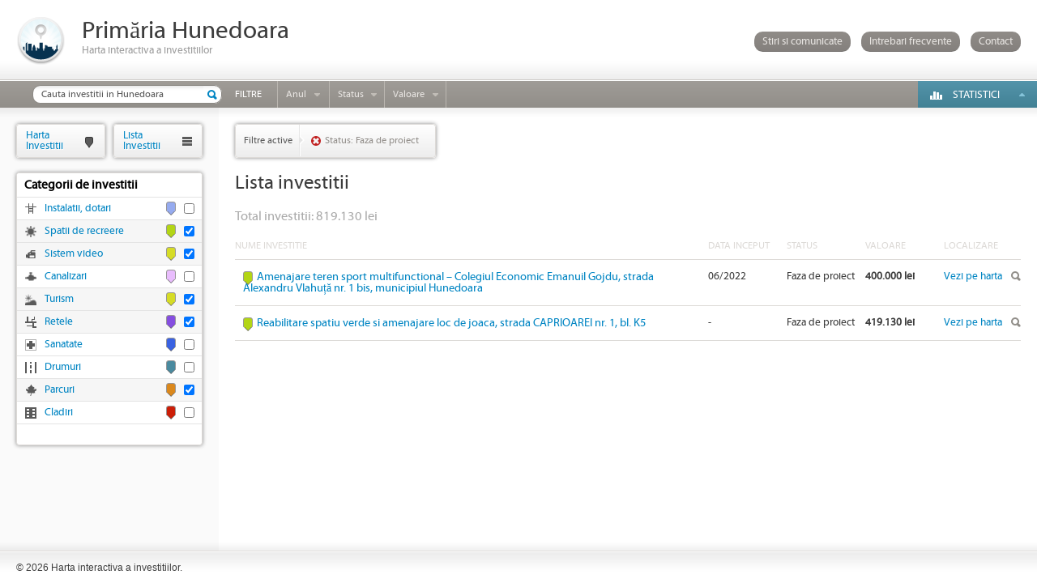

--- FILE ---
content_type: text/html; charset=utf-8
request_url: https://hartainvestitii.primariahunedoara.ro/investitii?p=1&cat%5B%5D=7&cat%5B%5D=3&cat%5B%5D=10&cat%5B%5D=5&cat%5B%5D=11&status%5B%5D=8
body_size: 21634
content:
<!DOCTYPE HTML>
<html lang="ro">
<head>
	<meta http-equiv="Content-Type" content="text/html; charset=utf-8">
	<title>Lista investitiilor</title>	<meta name="description" content=""/>	<meta name="keywords" content=""/>	<link href="https://hartainvestitii.primariahunedoara.ro/investitii?p=%d&amp;cat[]=7&amp;cat[]=3&amp;cat[]=10&amp;cat[]=5&amp;cat[]=11&amp;status[]=8" rel="canonical"/>			
		<link rel="stylesheet" type="text/css" href="https://hartainvestitii.primariahunedoara.ro/assets/css/reset.css"/>
	<link rel="stylesheet" type="text/css" href="https://hartainvestitii.primariahunedoara.ro/assets/css/style.css"/>
	<link rel="stylesheet" type="text/css" href="https://hartainvestitii.primariahunedoara.ro/assets/css/list_investments.css"/>				<link rel="stylesheet" type="text/css" href="https://hartainvestitii.primariahunedoara.ro/assets/css/colorbox.css"/>
		<link rel="stylesheet" type="text/css" href="https://hartainvestitii.primariahunedoara.ro/assets/css/jquery-slider-1.7.2.custom.css"/>
		<script type="text/javascript" src="https://hartainvestitii.primariahunedoara.ro/assets/js/jquery-1.7.min.js"></script>
	<script type="text/javascript" src="https://hartainvestitii.primariahunedoara.ro/assets/js/jquery.colorbox-min.js"></script>
		<script type="text/javascript" src="https://hartainvestitii.primariahunedoara.ro/assets/js/jquery-ui-1.8.18.custom.min.js"></script>
		<!--[if lt IE 8]>
	<script type="text/javascript">var images_path = 'https://hartainvestitii.primariahunedoara.ro/assets/gfx/nomoreie6/';</script>
	<script type="text/javascript" src="https://hartainvestitii.primariahunedoara.ro/assets/js/old_ie.js"></script>
	<![endif]-->
	<!--[if lt IE 9]>
	<script type="text/javascript" src="https://hartainvestitii.primariahunedoara.ro/assets/js/html5.js"></script>
	<![endif]-->
		<script type="text/javascript">
	$(document).ready(function(){
	
				$('#content, #grid_left').height($(window).height() - 133 - 40);
		
				if(!selector_categories){
			var selector_categories = $('#categories');
		}
		
		selector_categories.find('a').each(function(i){
			var row = $(this).parent();
			var checkbox = row.find('input');
			$(this).click(function(){
				if(checkbox.is(':checked')){
					row.removeClass('sel');
					checkbox.prop('checked', false);
				}else{
					row.addClass('sel');
					checkbox.prop('checked', true);
				}
			});
			
			$(this).bind('gotourl', function(){
				window.location = $(this).attr('href');
			});
		});
		
		selector_categories.find('input').each(function(i){
			var row = $(this).parent().parent();
			$(this).click(function(){
				if($(this).is(':checked')){
					row.addClass('sel');
				}else{
					row.removeClass('sel');
				}
				selector_categories.find('a').eq(i).trigger('gotourl');
			});
		});
				
						var t_years = setTimeout(function(){}, 10);
		
		$('#years').bind("mouseover", function(){
			clearTimeout(t_years);
			$('#years').addClass('years_hover');
			$('#years_open').slideDown('fast');
		});
		
		$('#years').bind("mouseout", function(){
			t_years = setTimeout(function(){
				$('#years_open').slideUp('fast', function(){
					$('#years').removeClass('years_hover');
				});
			}, 400);
		});
		
				var t_status = setTimeout(function(){}, 10);
		
		$('#status').bind("mouseover", function(){
			clearTimeout(t_status);
			$('#status').addClass('status_hover');
			$('#status_open').slideDown('fast');
		});
		
		$('#status').bind("mouseout", function(){
			t_status = setTimeout(function(){
				$('#status_open').slideUp('fast', function(){
					$('#status').removeClass('status_hover');
				});
			}, 400);
		});
		
				var t_value = setTimeout(function(){}, 10);
		
		$('#value').bind("mouseover", function(){
			clearTimeout(t_value);
			$('#value').addClass('value_hover');
			$('#value_open').slideDown('fast');
		});
		
		$('#value').bind("mouseout", function(){
			t_value = setTimeout(function(){
				$('#value_open').slideUp('fast', function(){
					$('#value').removeClass('value_hover');
				});
			}, 400);
		});
				
				var t_statistics = setTimeout(function(){}, 10);
		
		$('#statistics').bind("mouseover", function(){
			clearTimeout(t_statistics);
			$('#statistics_open').slideDown('fast');
		});
		
		$('#statistics').bind("mouseout", function(){
			t_statistics = setTimeout(function(){
				$('#statistics_open').slideUp('fast');
			}, 400);
		});
		
				$('#faq').click(function(){
			var url = $(this).attr('href');
			$.colorbox({
				width: 1100,
				height: 760,
				iframe: true,
				href: url,
				open: true,
				onComplete: function(){
					$('#cboxClose').hide();
				}
			});
			return false;
		});
		
				$('#contact').click(function(){
			var url = $(this).attr('href');
			$.colorbox({
				width: 500,
				height: 430,
				iframe: true,
				href: url,
				open: true,
				onComplete: function(){
					$('#cboxClose').hide();
				}
			});
			return false;
		});
	});
	</script>
		<link rel="shortcut icon" type="image/x-icon" href="https://hartainvestitii.primariahunedoara.ro/favicon.ico" />
</head>
<body>
<div id="oldie"></div>
<noscript><div class="b"><div class="c"><img alt="Warning!" src="https://hartainvestitii.primariahunedoara.ro/assets/gfx/nomoreie6/ie6nomore-warning.jpg"><div class="t">Pentru a naviga in acest website, va rugam sa <a href="http://support.google.com/adsense/bin/answer.py?hl=ro&amp;answer=12654" target="_blank">activati JavaScript</a> in browserul dumneavoastra.</div></div></div></noscript>
<header>
	<div class="top">
		<div class="logo"><a href="https://hartainvestitii.primariahunedoara.ro/" rel="nofollow"><img src="https://hartainvestitii.primariahunedoara.ro/assets/gfx/logo-61x61.png" width="61" height="61" alt=""></a></div>
		<div class="h1">
			<h1><a href="https://hartainvestitii.primariahunedoara.ro/" rel="nofollow">Primăria Hunedoara</a></h1>
			<h2>Harta interactiva a investitiilor</h2>
		</div>
		<div class="links">
			<a href="https://hartainvestitii.primariahunedoara.ro/stiri-si-comunicate">Stiri si comunicate</a>
			<a href="https://hartainvestitii.primariahunedoara.ro/pagini/intrebari-frecvente" id="faq">Intrebari frecvente</a>
			<a href="https://hartainvestitii.primariahunedoara.ro/contact" id="contact">Contact</a>
		</div>
	</div>
	<nav id="menu">
		<ul>
	<li class="search"><form><input type="text" name="name" value="Cauta investitii in Hunedoara" onfocus="if(this.value=='Cauta investitii in Hunedoara')this.value=''" onblur="if(this.value=='')this.value='Cauta investitii in Hunedoara'" class="query" id="search_investments"><div class="submit"><input type="submit" name="sbm" value="" id="search_submit"></form></div></li>
			<li class="item ft">Filtre</li>
					<li class="item arrow year" id="years">
				<div class="inner"><a href="javascript:void(0);" onclick="return false;">Anul</a></div>
				<div id="years_open">
					<p><span id="min_year">2004</span> - <span id="max_year">2026</span></p>
					<div id="years_slider"></div>
				</div>
			</li>
							<li class="item arrow status" id="status">
				<div class="inner"><a href="#" onclick="return false;">Status</a></div>
				<div id="status_open">
											<div class="elem"><a href="https://hartainvestitii.primariahunedoara.ro/investitii?p=1&amp;cat[]=7&amp;cat[]=3&amp;cat[]=10&amp;cat[]=5&amp;cat[]=11">Faza de proiect</a></div>
											<div class="elem"><a href="https://hartainvestitii.primariahunedoara.ro/investitii?p=1&amp;cat[]=7&amp;cat[]=3&amp;cat[]=10&amp;cat[]=5&amp;cat[]=11&amp;status[]=8&amp;status[]=1">Finalizata</a></div>
											<div class="elem"><a href="https://hartainvestitii.primariahunedoara.ro/investitii?p=1&amp;cat[]=7&amp;cat[]=3&amp;cat[]=10&amp;cat[]=5&amp;cat[]=11&amp;status[]=8&amp;status[]=7">&Icirc;n execu&#539;ie</a></div>
											<div class="elem last"><a href="https://hartainvestitii.primariahunedoara.ro/investitii?p=1&amp;cat[]=7&amp;cat[]=3&amp;cat[]=10&amp;cat[]=5&amp;cat[]=11&amp;status[]=8&amp;status[]=2">Nefinalizata</a></div>
									</div>
			</li>
							<li class="item arrow value" id="value">
				<div class="inner"><a href="javascript:void(0);" onclick="return false;">Valoare</a></div>
				<div id="value_open">
					<p><span id="min_value">1419.00</span> - <span id="max_value">112046432.00</span></p>
					<div id="value_slider"></div>
				</div>
			</li>
			</ul>
			<script type="text/javascript">
		$(document).ready(function(){
								var miny = parseInt('2004');
			var maxy = parseInt('2026');
			var minvy = parseInt('2004');
			var maxvy = parseInt('2026');
			var step = 1;
			var min_year = $('#min_year');
			var max_year = $('#max_year');
			$('#years_slider').slider({
				range: true,
				min: miny,
				max: maxy,
				values: [minvy, maxvy],
				step: step,
				create: function(event, ui){
					var slides = $('a', $(this));
					slides.eq(0).addClass('left_handle');
					slides.eq(1).addClass('right_handle');
				},
				slide: function(event, ui){
					min_year.text(ui.values[0]);
					max_year.text(ui.values[1]);
				},
				stop: function(event, ui){
					var url = 'https://hartainvestitii.primariahunedoara.ro/investitii?p=1&cat[]=7&cat[]=3&cat[]=10&cat[]=5&cat[]=11&year_min={min_year}&year_max={max_year}&status[]=8';
					url = url.replace('{min_year}', ui.values[0]);
					url = url.replace('{max_year}', ui.values[1]);
					window.location = url;
				}
			});
							var minv = Math.floor('1419.00');
			var maxv = Math.ceil('112046432.00');
			var minvv = Math.floor('1419.00');
			var maxvv = Math.ceil('112046432.00');
			var step = 1000;
			var min_value_x = $('#min_value');
			var max_value_x = $('#max_value');
			$('#value_slider').slider({
				range: true,
				min: minv,
				max: maxv,
				values: [minvv, maxvv],
				step: step,
				create: function(event, ui){
					var slides = $('a', $(this));
					slides.eq(0).addClass('left_handle');
					slides.eq(1).addClass('right_handle');
				},
				slide: function(event, ui){
					min_value_x.text(ui.values[0]);
					max_value_x.text(ui.values[1]);
				},
				stop: function(event, ui){
					var url = 'https://hartainvestitii.primariahunedoara.ro/investitii?p=1&cat[]=7&cat[]=3&cat[]=10&cat[]=5&cat[]=11&status[]=8&value_min={min_value}&value_max={max_value}';
					url = url.replace('{min_value}', ui.values[0]);
					url = url.replace('{max_value}', ui.values[1]);
					window.location = url;
				}
			});
				});
		</script>
			<div class="statistics" id="statistics">
			<div class="inner"><a href="#" onclick="return false">Statistici</a></div>
			<div id="statistics_open">
					<div class="item">
		Valoare investitii perioada 2013-2016		<div class="sum">464.645.468 lei</div>
	</div>
	<div class="item">
		Valoare investitii perioada 2009-2012		<div class="sum">357.314.182 lei</div>
	</div>
	<div class="item">
		Valoare investitii perioada 2004-2008 		<div class="sum">327.813.695 lei</div>
	</div>
			</div>
		</div>
	</nav>
</header>
<section id="content">	<div class="upper_shadow"></div>	<div class="lower_shadow"></div>	<div class="investments_list">		<div class="inner">						<div class="filters">				<div class="title">Filtre active</div>									<div class="filter"><a href="https://hartainvestitii.primariahunedoara.ro/investitii?p=1&amp;cat[]=7&amp;cat[]=3&amp;cat[]=10&amp;cat[]=5&amp;cat[]=11" title="Sterge Status">Status: Faza de proiect</a></div>								<div class="cl"></div>			</div>						<h1>Lista investitii</h1>						<p style="display:block;float:left;font-size: 16px;padding: 15px 0px;color: #aaa">Total investitii: 819.130 lei</p>				<table>					<tr>						<th class="name">Nume investitie</th>						<th class="date">Data Inceput</th>						<th class="status">Status</th>						<th class="sum">Valoare</th>						<th class="details">Localizare</th>					</tr>											<tr>							<td class="name">								<div class="color_pointer" style="background-color:#b3d515"><div class="arrow_border" style="border-top-color:#b3d515"></div><div class="arrow"></div></div>								<a href="https://hartainvestitii.primariahunedoara.ro/investitie/amenajare-teren-sport-multifunctional-colegiul-economic-emanuil-gojdu,-strada-alexandru-vlahu-a-nr.-1-bis,-municipiul-hunedoara-212" class="idb">Amenajare teren sport multifunctional &ndash; Colegiul Economic Emanuil Gojdu, strada Alexandru Vlahu&#539;&#259; nr. 1 bis, municipiul Hunedoara</a>							</td>							<td class="date">06/2022</td>							<td class="status">Faza de proiect</td>							<td class="sum">400.000 lei</td>							<td class="details"><a href="https://hartainvestitii.primariahunedoara.ro/?open=212" target="_blank" rel="nofollow">Vezi pe harta</a></td>						</tr>											<tr>							<td class="name">								<div class="color_pointer" style="background-color:#b3d515"><div class="arrow_border" style="border-top-color:#b3d515"></div><div class="arrow"></div></div>								<a href="https://hartainvestitii.primariahunedoara.ro/investitie/reabilitare-spatiu-verde-si-amenajare-loc-de-joaca,-strada-caprioarei-nr.-1,-bl.-k5-123" class="idb">Reabilitare spatiu verde si amenajare loc de joaca, strada CAPRIOAREI nr. 1, bl. K5</a>							</td>							<td class="date">-</td>							<td class="status">Faza de proiect</td>							<td class="sum">419.130 lei</td>							<td class="details"><a href="https://hartainvestitii.primariahunedoara.ro/?open=123" target="_blank" rel="nofollow">Vezi pe harta</a></td>						</tr>									</table>				<script type="text/javascript">				$(document).ready(function(){					$('.investments_list td')						.on('mouseover', function(){							$(this).parent().addClass('sel');						})						.on('mouseout', function(){							$(this).parent().removeClass('sel');						});					$('.idb').click(function(){						var url = $(this).attr('href');						$.colorbox({							width: '1100',							height: '760',							iframe: true,							href: url,							open: true,							closeButton: false						});						return false;					});				});				</script>									</div>	</div>	<section id="grid_left">
	<div id="tab_hi"><a href="https://hartainvestitii.primariahunedoara.ro/" rel="nofollow">Harta<br>Investitii</a></div>
	<div id="tab_li"><a href="https://hartainvestitii.primariahunedoara.ro/investitii">Lista<br>Investitii</a></div>
					<div class="cl"></div>
		<div id="categories">
			<ul>
				<li class="parent">Categorii de investitii</li>
								<li class="cat" style="background-image:url(https://hartainvestitii.primariahunedoara.ro/files/categories/icons/instalatii-dotari.png)"><div class="check"><input type="checkbox" name="categories" value="12" autocomplete="off"></div><div class="color_pointer" style="background-color:#96abef"><div class="arrow_border" style="border-top-color:#96abef"></div><div class="arrow"></div></div><a href="https://hartainvestitii.primariahunedoara.ro/investitii?p=1&amp;cat[]=7&amp;cat[]=3&amp;cat[]=10&amp;cat[]=5&amp;cat[]=11&amp;cat[]=12&amp;status[]=8">Instalatii, dotari</a></li>
								<li class="cat sel" style="background-image:url(https://hartainvestitii.primariahunedoara.ro/files/categories/icons/spatii-de-recreere.png)"><div class="check"><input type="checkbox" name="categories" value="11" autocomplete="off" checked></div><div class="color_pointer" style="background-color:#b3d515"><div class="arrow_border" style="border-top-color:#b3d515"></div><div class="arrow"></div></div><a href="https://hartainvestitii.primariahunedoara.ro/investitii?p=1&amp;cat[]=7&amp;cat[]=3&amp;cat[]=10&amp;cat[]=5&amp;status[]=8">Spatii de recreere</a></li>
								<li class="cat sel" style="background-image:url(https://hartainvestitii.primariahunedoara.ro/files/categories/icons/sistem-video.png)"><div class="check"><input type="checkbox" name="categories" value="10" autocomplete="off" checked></div><div class="color_pointer" style="background-color:#d6dc26"><div class="arrow_border" style="border-top-color:#d6dc26"></div><div class="arrow"></div></div><a href="https://hartainvestitii.primariahunedoara.ro/investitii?p=1&amp;cat[]=7&amp;cat[]=3&amp;cat[]=5&amp;cat[]=11&amp;status[]=8">Sistem video</a></li>
								<li class="cat" style="background-image:url(https://hartainvestitii.primariahunedoara.ro/files/categories/icons/canalizari.png)"><div class="check"><input type="checkbox" name="categories" value="9" autocomplete="off"></div><div class="color_pointer" style="background-color:#e9bdfd"><div class="arrow_border" style="border-top-color:#e9bdfd"></div><div class="arrow"></div></div><a href="https://hartainvestitii.primariahunedoara.ro/investitii?p=1&amp;cat[]=7&amp;cat[]=3&amp;cat[]=10&amp;cat[]=5&amp;cat[]=11&amp;cat[]=9&amp;status[]=8">Canalizari</a></li>
								<li class="cat sel" style="background-image:url(https://hartainvestitii.primariahunedoara.ro/files/categories/icons/turism.png)"><div class="check"><input type="checkbox" name="categories" value="7" autocomplete="off" checked></div><div class="color_pointer" style="background-color:#d6dc26"><div class="arrow_border" style="border-top-color:#d6dc26"></div><div class="arrow"></div></div><a href="https://hartainvestitii.primariahunedoara.ro/investitii?p=1&amp;cat[]=3&amp;cat[]=10&amp;cat[]=5&amp;cat[]=11&amp;status[]=8">Turism</a></li>
								<li class="cat sel" style="background-image:url(https://hartainvestitii.primariahunedoara.ro/files/categories/icons/retele.png)"><div class="check"><input type="checkbox" name="categories" value="3" autocomplete="off" checked></div><div class="color_pointer" style="background-color:#854ee0"><div class="arrow_border" style="border-top-color:#854ee0"></div><div class="arrow"></div></div><a href="https://hartainvestitii.primariahunedoara.ro/investitii?p=1&amp;cat[]=7&amp;cat[]=10&amp;cat[]=5&amp;cat[]=11&amp;status[]=8">Retele</a></li>
								<li class="cat" style="background-image:url(https://hartainvestitii.primariahunedoara.ro/files/categories/icons/sanatate.png)"><div class="check"><input type="checkbox" name="categories" value="6" autocomplete="off"></div><div class="color_pointer" style="background-color:#3a62e2"><div class="arrow_border" style="border-top-color:#3a62e2"></div><div class="arrow"></div></div><a href="https://hartainvestitii.primariahunedoara.ro/investitii?p=1&amp;cat[]=7&amp;cat[]=3&amp;cat[]=10&amp;cat[]=5&amp;cat[]=11&amp;cat[]=6&amp;status[]=8">Sanatate</a></li>
								<li class="cat" style="background-image:url(https://hartainvestitii.primariahunedoara.ro/files/categories/icons/drumuri.png)"><div class="check"><input type="checkbox" name="categories" value="2" autocomplete="off"></div><div class="color_pointer" style="background-color:#4a8a9f"><div class="arrow_border" style="border-top-color:#4a8a9f"></div><div class="arrow"></div></div><a href="https://hartainvestitii.primariahunedoara.ro/investitii?p=1&amp;cat[]=7&amp;cat[]=3&amp;cat[]=10&amp;cat[]=5&amp;cat[]=11&amp;cat[]=2&amp;status[]=8">Drumuri</a></li>
								<li class="cat sel" style="background-image:url(https://hartainvestitii.primariahunedoara.ro/files/categories/icons/parcuri.png)"><div class="check"><input type="checkbox" name="categories" value="5" autocomplete="off" checked></div><div class="color_pointer" style="background-color:#db881c"><div class="arrow_border" style="border-top-color:#db881c"></div><div class="arrow"></div></div><a href="https://hartainvestitii.primariahunedoara.ro/investitii?p=1&amp;cat[]=7&amp;cat[]=3&amp;cat[]=10&amp;cat[]=11&amp;status[]=8">Parcuri</a></li>
								<li class="cat" style="background-image:url(https://hartainvestitii.primariahunedoara.ro/files/categories/icons/cladiri.png)"><div class="check"><input type="checkbox" name="categories" value="1" autocomplete="off"></div><div class="color_pointer" style="background-color:#cc1e07"><div class="arrow_border" style="border-top-color:#cc1e07"></div><div class="arrow"></div></div><a href="https://hartainvestitii.primariahunedoara.ro/investitii?p=1&amp;cat[]=7&amp;cat[]=3&amp;cat[]=10&amp;cat[]=5&amp;cat[]=11&amp;cat[]=1&amp;status[]=8">Cladiri</a></li>
							</ul>
		</div>
			</section>

	<div id="newsletter" style="display:none">
	<div class="nl">
		<div class="email"><input type="text" value="Aboneaza-te la newsletter" defaultValue="Aboneaza-te la newsletter" id="nl_email" onfocus="if(this.value=='Aboneaza-te la newsletter')this.value=''" onblur="if(this.value=='')this.value='Aboneaza-te la newsletter'"></div>
		<div class="submit"><input type="submit" value="OK" id="nl_submit"></form></div>
	</div>
	<div id="hide_nl">
		
	</div>
</div>
<script type="text/javascript">
$(document).ready(function(){
	$('#nl_submit').bind('click', function(){
		var email_el = $('#nl_email');
		$.ajax({
			url: 'https://hartainvestitii.primariahunedoara.ro/abonare-newsletter',
			cache: false,
			dataType: 'json',
			type: 'POST',
			data: {email: email_el.val()},
			success: function(data){
				$.colorbox({
					width: 400,
					height: 200,
					html: data.message,
					open: true,
					onComplete: function(){
						$('#cboxClose').hide();
					}
				});
				if(data.success == true){
					email_el.val(email_el.attr('defaultValue'));
				}
			}
		});
		return false;
	});
});
</script>	<div class="cb"></div></section><footer>
	<div class="copy">&copy; 2026 Harta interactiva a investitiilor.</div></footer>
</body>
</html>